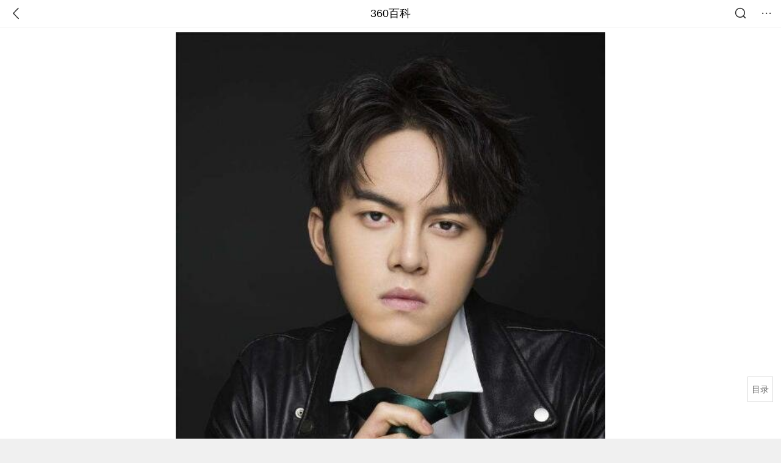

--- FILE ---
content_type: text/html; charset=utf-8
request_url: https://m.baike.so.com/doc/6751195-6965758.html
body_size: 14760
content:
<!doctype html>
<html data-n-head-ssr>
  <head >
    <meta data-n-head="ssr" charset="utf-8"><meta data-n-head="ssr" name="viewport" content="width=device-width,minimum-scale=1.0,maximum-scale=1.0,initial-scale=1.0,user-scalable=no"><meta data-n-head="ssr" data-hid="description" name="description" content="360百科提供百科知识的搜索、分享服务，在这里你可以搜索、查阅百科知识，并参与百科词条的编辑，分享贡献你的知识。"><meta data-n-head="ssr" name="format-detection" content="telephone=no"><title>谢彬彬_360百科</title><link data-n-head="ssr" rel="stylesheet" type="text/css" href="https://ss2.360tres.com/static/697290864fe6fc77.css"><link data-n-head="ssr" rel="shortcut icon" type="image/ico" href="https://ss2.360tres.com/static/121a1737750aa53d.ico"><script data-n-head="ssr" src="https://ss2.360tres.com/static/d7fde29189fcd950.js"></script><script data-n-head="ssr" src="https://ss2.360tres.com/static/eebeb56aef340a86.js"></script><script data-n-head="ssr" src="https://ss2.360tres.com/monitor/;monitor/2edd36ee.js"></script><script data-n-head="ssr" src="https://ss2.360tres.com/static/598e8879d76a79ff.js"></script><script data-n-head="ssr" src="https://ss2.360tres.com/static/c9fc312d1f717ba3.js"></script><script data-n-head="ssr" src="https://ss2.360tres.com/static/49955a7b55d1606b.js"></script><script data-n-head="ssr" src="https://p.sug.so.com/index.min.js"></script><script data-n-head="ssr" src="https://ss2.360tres.com/!79eb4e49/coolmidpanel-forOther.js"></script><script data-n-head="ssr" src="https://ss2.360tres.com/!695edb76/pullload.js"></script><link rel="preload" href="https://ss2.360tres.com/static/52adbc12d6f936af.js" as="script"><link rel="preload" href="https://ss2.360tres.com/static/df84f81e71158597.js" as="script"><link rel="preload" href="https://ss2.360tres.com/static/2a9542e3d9cb0fc4.css" as="style"><link rel="preload" href="https://ss2.360tres.com/static/df1c86d52adf7235.js" as="script"><link rel="preload" href="https://ss2.360tres.com/static/44feb40c61b13722.js" as="script"><link rel="stylesheet" href="https://ss2.360tres.com/static/2a9542e3d9cb0fc4.css">
    <meta name="referrer" content="always">
    <meta name="viewport" content="width=device-width,minimum-scale=1,maximum-scale=1,initial-scale=1,user-scalable=no">
    <meta name="apple-mobile-web-app-capable" content="yes">
    <meta name="apple-mobile-web-app-status-bar-style" content="black">
    <meta content="telephone=no" name="format-detection">
    <!-- 错误监控代码 -->
    <script>var ErrorReport={SIGN:"",v:"1.2"};!function(r){var n={},e=function(r){var n=new Image,e=[];for(i in r)e.push(i+"="+encodeURIComponent(r[i]));e=e.join("&"),n.onload=n.onerror=function(){n=null},n.src="//s.qhupdate.com/sou/visit_duration.gif?"+e},o={WHITELIST:["getWinHandler","window.bannerNight","global code"],SILENCE:!1,SIGN:ErrorReport.SIGN||""};window.onerror=function(r,i,t,a,c){for(var l=0;l<o.WHITELIST.length;l++)if(r.indexOf(o.WHITELIST[l])>=0)return o.SILENCE;return Math.random()>.3||setTimeout((function(){a=a||window.event&&window.event.errorCharacter||0;var i={mod:"error",url:location.href,msg:r,ua:navigator.userAgent,sign:o.SIGN,sid:"c4e22300-929c-11eb-96d3-3175502a0f56",_:"_8_yKc"};if(c&&c.stack)i.msg=c.stack.toString();else if(arguments.callee){for(var t=[],l=arguments.callee.caller,u=3;l&&--u>0&&(t.push(l.toString()),l!==l.caller);)l=l.caller;t=t.join(","),i.msg=t}if(i.msg){if(n[r])return o.SILENCE;e(i),n[r]=!0}}),0),o.SILENCE}}()</script>
  </head>

  <body >
    <div data-server-rendered="true" id="__nuxt"><div id="__layout"><div class="page" data-v-9207368a><div style="display:;" data-v-9207368a><div class="so-header so-header__fix-top" data-v-9207368a><div class="so-header__left"><i data-logid="entry-nav-back" class="so-icon--svg" style="width:22px;height:22px;font-size:22px;">
<svg width="42" height="42" viewBox="0,0,42,42" xmlns="http://www.w3.org/2000/svg"><g transform="rotate(180,21,21)" fill="none" fill-rule="evenodd"><path d="m0,0h42v42H0z"/><path d="m11.95,3.93c.55-.54,1.42-.57,2.01-.09l.11.1,16,16.27c.54.55.57,1.4.1,1.99l-.1.11L14.59,38.05c-.58.59-1.53.6-2.12.02-.55-.54-.6-1.41-.12-2.01l.1-.11L26.9,21.27,11.93,6.05c-.54-.55-.57-1.42-.09-2.01l.1-.11z" fill="currentColor" fill-rule="nonzero"/></g></svg>
</i></div> <div class="so-header__center"><a href="https://m.baike.so.com" data-logid="entry-nav-home">360百科</a></div> <div class="so-header__right"><div class="so-header__right-item"><i data-logid="entry-nav-searchicon" class="so-icon--svg" style="width:22px;height:22px;font-size:22px;">
<svg width="42" height="42" viewBox="0 0 42 42" xmlns="http://www.w3.org/2000/svg"><g fill="none" fill-rule="evenodd"><path d="m0,0h42v42H0z"/><g transform="translate(5,5)" fill="currentColor"><path d="m14-1.5C5.44-1.5-1.5,5.44-1.5,14c0,8.56,6.94,15.5,15.5,15.5,8.56,0,15.5-6.94,15.5-15.5,0-8.56-6.94-15.5-15.5-15.5zm0,3c6.9,0,12.5,5.6,12.5,12.5,0,6.9-5.6,12.5-12.5,12.5C7.1,26.5,1.5,20.9,1.5,14,1.5,7.1,7.1,1.5,14,1.5z" fill-rule="nonzero"/><rect transform="rotate(315,27,27)" x="25" y="21" width="4" height="12" rx="2"/></g></g></svg>
</i></div> <div class="so-header__right-item so-header__more-icon"><i data-logid="entry-set-set" class="so-icon--svg" style="width:22px;height:22px;font-size:22px;">
<svg width="66" height="66" viewBox="0 0 66 66" xmlns="http://www.w3.org/2000/svg"><g fill-rule="evenodd"><path fill="#fff" opacity="0" d="m0,0h66v66H0z"/><circle fill="#333" cx="21.5" cy="32.5" r="3.5"/><circle fill="#333" cx="39.5" cy="32.5" r="3.5"/><circle fill="#333" cx="57.5" cy="32.5" r="3.5"/></g></svg>
</i></div></div></div> <!----><!----><!----><!----><!----></div> <!----> <div style="display:;" data-v-9207368a><div id="card-picture" class="entry-picture" style="margin-top:0px;min-height:270px;" data-v-9207368a><!----> <div alt="谢彬彬" class="picture-wrap"><a href="/gallery/list?eid=6751195&amp;sid=6965758&amp;ghid=first&amp;pic_idx=1"><img src="" style="display:none;"></a></div> <!----> <!----></div> <div class="doc-title" data-v-58272c82 data-v-9207368a><div class="card-title" data-v-58272c82><div class="title" data-v-58272c82><h1 class="main-title" data-v-58272c82>谢彬彬</h1> </div> <div data-v-ce95ed66 data-v-58272c82><!----> <!----></div></div></div> <!----> <div id="g-anchor" class="g-anchor" data-v-9207368a><div class="g-anchor-hd"><div data-anchor="#gallery" data-showlogid="star-gallery-anchor-show" data-logid="star-gallery-anchor-click" class="g-anchor-item"><span>热门图片</span></div></div></div> <div class="inner-link-middle-page" data-v-9207368a><div class="summary"><p>谢彬彬，1995年12月20日出生于浙江省温州市，中国内地影视男演员、流行乐歌手、主持人，就读于<a target="_blank" href="/doc/3769372-3959599.html">北京电影学院</a>。 </p><p>2012年，出演个人首部电视剧《<a target="_blank" href="/doc/7323252-7552890.html">青春烈火</a>》。2013年，参加湖南卫视选秀娱乐节目《<a target="_blank" href="/doc/5388419-5624994.html">快乐男声</a>》的比赛，获得杭州唱区14强、全国66强，从而正式进入演艺圈。2014年，在都市励志偶像剧《唱·战记》中饰演男主角吴缺；同年，主演青春校园魔幻剧《<a target="_blank" href="/doc/7477517-7746553.html">洛克王国魔法学院</a>》 。2015年，主演都市奇幻网络剧《<a target="_blank" href="/doc/1993096-24840984.html">动漫英雄</a>》。2016年，在情感励志剧《<a target="_blank" href="/doc/9434706-9775418.html">不一样的美男子Ⅱ</a>》中饰演安逸飞。2017年3月，主演青春校园科幻网络剧《木木川》；4月，作为鉴客团成员参加湖南卫视音乐互动类节目《我想和你唱第二季》的录制；随后，主演悬疑侦探喜剧《暹罗密码》 ；7月，参加江苏卫视《来吧，兄弟》的录制；同年，主演都市情感剧《彼岸花》。</p></div></div> <div class="inner-link-middle-page info-wrap" data-v-9207368a><ul class="info"><li><div class="info-title title">中文名</div> <div class="info-content">谢彬彬</div></li><li><div class="info-title title">外文名</div> <div class="info-content">Since</div></li><li><div class="info-title title">国籍</div> <div class="info-content">中国</div></li><li><div class="info-title title">民族</div> <div class="info-content">汉族</div></li><li><div class="info-title title">出生地</div> <div class="info-content">浙江省温州市</div></li></ul> <div id="info-more" class="mod-info-more"><a href="javascript:;" class="arrow"></a></div></div> <!----> <!----> <div data-type="top" data-showlogid="entry-related-show-top" class="doc-con-relate-search js-relate-search" style="display:none;" data-v-9207368a><article class="r-bg"><!----> <div class="so-link-list" style="max-height:92px;overflow:hidden;"></div></article></div> <!----> <!----> <div class="en-mod mod-music" data-v-9207368a><div class="en-mod-hd"><h2>在线试听</h2></div> <div class="en-mod-bd"><a href="http://m.kuwo.cn/?mid=MUSIC_4116682&amp;from=dq360" data-log="onlinemusic" target="_blank"><div class="detail-wrap g-flex"><div class="album-wrap"><img src="https://so1.360tres.com/t01d4cdd53442a4e4ff.jpg"></div> <div class="g-flex-item"><p class="name">勇敢一点</p> <p class="singer">谢彬彬</p></div> <div class="play"></div></div></a></div></div> <!----> <!----> <!----> <div class="details-part" data-v-9207368a><div id="main-box" style="max-height:440px;overflow:hidden;position:relative;"><div id="bk-content" class="bk-content"></div> <div id="loading" class="loading"><em class="icon"></em> <span>正在加载，请耐心等待</span></div></div> <!----></div> <!----><!----><!----><!----><!----><!----><!----><!----><!----><!----><!----><!----><!----><!----><!----></div> <!----></div></div></div><script>window.__NUXT__=(function(a,b,c,d,e,f,g,h,i,j,k,l,m,n,o,p,q,r,s,t,u,v,w,x,y,z,A,B,C,D,E,F,G,H,I,J,K,L,M,N,O,P,Q,R,S,T,U,V,W,X,Y,Z,_,$,aa,ab,ac,ad,ae,af,ag,ah,ai,aj,ak,al,am,an,ao,ap,aq){I.h3_name=J;I.h3_ref=K;I.p=g;I.label=J;I.key=K;I.log=e;L.h3_name=M;L.h3_ref=N;L.p=g;L.label=M;L.key=N;L.log=e;O.h3_name=P;O.h3_ref=Q;O.p=g;O.label=P;O.key=Q;O.log=e;return {layout:"default",data:[{showHeader:D,data:{entry_type:f,death_data:[],eid:6751195,sid:6965758,ename_title:c,ename:c,directory:{"1":{h2_name:E,refer:F,p:a,label:E,key:F,log:e},"2":{h2_name:G,refer:H,p:g,h3:[I,L,O],label:G,key:H,log:e,children:[I,L,O]},"3":{h2_name:R,refer:S,p:3,label:R,key:S,log:e},"4":{h2_name:T,refer:U,p:y,label:T,key:U,log:e}},mul_sense_list:[{sid:V,sname:b,"pos-eid":"6751195","pos-sid":V,entry_type:h}],mul_name:b,intro_content:"\u003Cp\u003E谢彬彬，1995年12月20日出生于浙江省温州市，中国内地影视男演员、流行乐歌手、主持人，就读于\u003Ca target=\"_blank\" href=\"\u002Fdoc\u002F3769372-3959599.html\"\u003E北京电影学院\u003C\u002Fa\u003E。 \u003C\u002Fp\u003E\u003Cp\u003E2012年，出演个人首部电视剧《\u003Ca target=\"_blank\" href=\"\u002Fdoc\u002F7323252-7552890.html\"\u003E青春烈火\u003C\u002Fa\u003E》。2013年，参加湖南卫视选秀娱乐节目《\u003Ca target=\"_blank\" href=\"\u002Fdoc\u002F5388419-5624994.html\"\u003E快乐男声\u003C\u002Fa\u003E》的比赛，获得杭州唱区14强、全国66强，从而正式进入演艺圈。2014年，在都市励志偶像剧《唱·战记》中饰演男主角吴缺；同年，主演青春校园魔幻剧《\u003Ca target=\"_blank\" href=\"\u002Fdoc\u002F7477517-7746553.html\"\u003E洛克王国魔法学院\u003C\u002Fa\u003E》 。2015年，主演都市奇幻网络剧《\u003Ca target=\"_blank\" href=\"\u002Fdoc\u002F1993096-24840984.html\"\u003E动漫英雄\u003C\u002Fa\u003E》。2016年，在情感励志剧《\u003Ca target=\"_blank\" href=\"\u002Fdoc\u002F9434706-9775418.html\"\u003E不一样的美男子Ⅱ\u003C\u002Fa\u003E》中饰演安逸飞。2017年3月，主演青春校园科幻网络剧《木木川》；4月，作为鉴客团成员参加湖南卫视音乐互动类节目《我想和你唱第二季》的录制；随后，主演悬疑侦探喜剧《暹罗密码》 ；7月，参加江苏卫视《来吧，兄弟》的录制；同年，主演都市情感剧《彼岸花》。\u003C\u002Fp\u003E",intro_first_img:"https:\u002F\u002Fso1.360tres.com\u002Ft019f657323f43e6173.jpg",intro_first_img_name:c,intro_first_img_size:{width:"513",height:"739"},info_content:[{name:"中文名",value:c},{name:"外文名",value:"Since"},{name:"国籍",value:i},{name:"民族",value:"汉族"},{name:"出生地",value:"浙江省温州市"},{name:"出生日期",value:"1995年12月20日"},{name:"职业",value:"演员、歌手"},{name:"身高",value:"188cm"},{name:"影视作品",value:"唱·战记、不一样的美男子Ⅱ、青春烈火"}],page:d,total:y,tmpl_widgets:{key:"common",name:"通用模版",type:d,modules:[{tid:"111",data:[{song_name:W,singer:c,song_url:"http:\u002F\u002Fbd.kuwo.cn\u002Fyinyue\u002F4116682?from=dq360",singer_url:l,singer_wap_url:m,district:i,singer_gender:n,singer_name:c,birthday:b,singer_img:o,constellation:b,song_wap_url:"http:\u002F\u002Fm.kuwo.cn\u002F?mid=MUSIC_4116682&from=dq360",album_name:"唱战记 第二集",album_genre:X,album_url:"http:\u002F\u002Fbd.kuwo.cn\u002Falbum\u002F418861\u002F?from=dq360",album_wap_url:"http:\u002F\u002Fm.kuwo.cn\u002F?albumid=418861&from=dq360",album_img:b,publish_company:Y,song_id:"4116682",hot:177,is_single:"2"},{song_name:"夜空中最亮的星",singer:c,song_url:"http:\u002F\u002Fbd.kuwo.cn\u002Fyinyue\u002F4124550?from=dq360",singer_url:l,singer_wap_url:m,district:i,singer_gender:n,singer_name:c,birthday:b,singer_img:o,constellation:b,song_wap_url:"http:\u002F\u002Fm.kuwo.cn\u002F?mid=MUSIC_4124550&from=dq360",album_name:"唱战记 第三集",album_genre:X,album_url:"http:\u002F\u002Fbd.kuwo.cn\u002Falbum\u002F419273\u002F?from=dq360",album_wap_url:"http:\u002F\u002Fm.kuwo.cn\u002F?albumid=419273&from=dq360",album_img:b,publish_company:Y,song_id:"4124550",hot:115,is_single:z},{song_name:W,singer:c,song_url:"http:\u002F\u002Fbd.kuwo.cn\u002Fyinyue\u002F22862456?from=dq360",singer_url:l,singer_wap_url:m,district:i,singer_gender:n,singer_name:c,birthday:b,singer_img:o,constellation:b,song_wap_url:"http:\u002F\u002Fm.kuwo.cn\u002F?mid=MUSIC_22862456&from=dq360",album_name:"唱战记 第2集",album_genre:b,album_url:"http:\u002F\u002Fbd.kuwo.cn\u002Falbum\u002F2155379\u002F?from=dq360",album_wap_url:"http:\u002F\u002Fm.kuwo.cn\u002F?albumid=2155379&from=dq360",album_img:b,publish_company:b,song_id:"22862456",hot:g,is_single:z},{song_name:"大舌头",singer:c,song_url:"http:\u002F\u002Fbd.kuwo.cn\u002Fyinyue\u002F5112401?from=dq360",singer_url:l,singer_wap_url:m,district:i,singer_gender:n,singer_name:c,birthday:b,singer_img:o,constellation:b,song_wap_url:"http:\u002F\u002Fm.kuwo.cn\u002F?mid=MUSIC_5112401&from=dq360",album_name:b,album_genre:b,album_url:b,album_wap_url:b,album_img:b,publish_company:b,song_id:"5112401",hot:d,is_single:z}],key:"music_kuwo",name:"酷我",website:"https:\u002F\u002Fm.kuwo.cn\u002F",rank:a,location:h,is_anchor:h,independent:a},{tid:Z,data:[{title:"\"长腿暖少年\"谢彬彬曝光写真,曾由于身高被网友...",path:"t01171c0fdf0c3faee6.jpg",url:"https:\u002F\u002Fp1.ssl.qhimgs1.com\u002Ft01171c0fdf0c3faee6.jpg",width:p,height:"960",sort:50,show:a,href:"https:\u002F\u002Fimage.so.com\u002Fi?q=%E8%B0%A2%E5%BD%AC%E5%BD%AC%20%E5%86%99%E7%9C%9F&listsrc=sobox&listsign=74ca407a9569380828bd8c3690392d16&src=baike"},{title:"男子2安逸飞是谁演的?安逸飞扮演者谢彬彬个...",path:"t0194bb789e80943626.png",url:"https:\u002F\u002Fp1.ssl.qhimgs1.com\u002Ft0194bb789e80943626.png",width:"541",height:"733",sort:49,show:a,href:"https:\u002F\u002Fimage.so.com\u002Fi?q=%E8%B0%A2%E5%BD%AC%E5%BD%AC%20%E5%86%99%E7%9C%9F&listsrc=sobox&listsign=7f759f3d4143e21dbf98f9abe6a90591&src=baike"},{title:"95后\"长腿暖少年\"谢彬彬最新运动风写真,阳光...",path:"t016289e2b44ff122cf.jpg",url:"https:\u002F\u002Fp1.ssl.qhimgs1.com\u002Ft016289e2b44ff122cf.jpg",width:p,height:"627",sort:48,show:a,href:"https:\u002F\u002Fimage.so.com\u002Fi?q=%E8%B0%A2%E5%BD%AC%E5%BD%AC%20%E5%86%99%E7%9C%9F&listsrc=sobox&listsign=8ce99ae226d5ca8d5520299b47d0fd5c&src=baike"},{title:"谢彬彬写真曝光如梦似幻显现忧郁气质",path:"t017c0a400b73b8a1e0.jpg",url:"https:\u002F\u002Fp1.ssl.qhimgs1.com\u002Ft017c0a400b73b8a1e0.jpg",width:"800",height:A,sort:47,show:a,href:"https:\u002F\u002Fimage.so.com\u002Fi?q=%E8%B0%A2%E5%BD%AC%E5%BD%AC%20%E5%86%99%E7%9C%9F&listsrc=sobox&listsign=f25752ba08263eab1638380354f0f08a&src=baike"},{title:"不一样的美男子谢彬彬写真眼神邪魅霸气撩人",path:"t01a7aba16f4b152109.jpg",url:"https:\u002F\u002Fp1.ssl.qhimgs1.com\u002Ft01a7aba16f4b152109.jpg",width:p,height:"912",sort:46,show:a,href:"https:\u002F\u002Fimage.so.com\u002Fi?q=%E8%B0%A2%E5%BD%AC%E5%BD%AC%20%E5%86%99%E7%9C%9F&listsrc=sobox&listsign=9af2cc9235caa831784c0c5e5bcf81cb&src=baike"},{title:"《一生有你》曝特辑 徐娇和谢彬彬演绎甜虐爱...",path:"t01e7f47a176b35e18d.jpg",url:"https:\u002F\u002Fp1.ssl.qhimgs1.com\u002Ft01e7f47a176b35e18d.jpg",width:_,height:"308",sort:44,show:a,href:"https:\u002F\u002Fimage.so.com\u002Fi?q=%E8%B0%A2%E5%BD%AC%E5%BD%AC%20%E5%B0%81%E9%9D%A2&listsrc=sobox&listsign=c0e60f2dfba5df60bf0bfef08358745f&src=baike"},{title:"谢彬彬图片大全",path:"t01ec2d7c70111114fb.jpg",url:"https:\u002F\u002Fp1.ssl.qhimgs1.com\u002Ft01ec2d7c70111114fb.jpg",width:"250",height:"380",sort:43,show:a,href:"https:\u002F\u002Fimage.so.com\u002Fi?q=%E8%B0%A2%E5%BD%AC%E5%BD%AC%20%E5%B0%81%E9%9D%A2&listsrc=sobox&listsign=9dd48341ee8a4b86cecd1440222e3f37&src=baike"},{title:"谢彬彬201502的微博_微博",path:"t01b0cc66dc29d2a0a3.jpg",url:"https:\u002F\u002Fp1.ssl.qhimgs1.com\u002Ft01b0cc66dc29d2a0a3.jpg",width:$,height:$,sort:42,show:a,href:"https:\u002F\u002Fimage.so.com\u002Fi?q=%E8%B0%A2%E5%BD%AC%E5%BD%AC%20%E5%B0%81%E9%9D%A2&listsrc=sobox&listsign=86147467926b4c86d7abb420ead02e4e&src=baike"},{title:"《唱战记》芒果TV热播 谢彬彬:等你来看_视频...",path:"t015e2e5dbed523510c.jpg",url:"https:\u002F\u002Fp1.ssl.qhimgs1.com\u002Ft015e2e5dbed523510c.jpg",width:"220",height:"123",sort:41,show:a,href:"https:\u002F\u002Fimage.so.com\u002Fi?q=%E8%B0%A2%E5%BD%AC%E5%BD%AC%20%E5%B0%81%E9%9D%A2&listsrc=sobox&listsign=58daeb44121026f4a24d7734574e4dab&src=baike"},{title:aa,path:ab,url:ac,width:A,height:ad,sort:40,show:a,href:"https:\u002F\u002Fimage.so.com\u002Fi?q=%E8%B0%A2%E5%BD%AC%E5%BD%AC%20%E5%B0%81%E9%9D%A2&listsrc=sobox&listsign=32d84de510163b4435544c8d908170c0&src=baike"},{title:"帅气小鲜肉谢彬彬写真平板壁纸大图",path:"t01ba5ac87cdb2e6f4f.jpg",url:"https:\u002F\u002Fp1.ssl.qhimgs1.com\u002Ft01ba5ac87cdb2e6f4f.jpg",width:q,height:"532",sort:38,show:a,href:"https:\u002F\u002Fimage.so.com\u002Fi?q=%E8%B0%A2%E5%BD%AC%E5%BD%AC%20%E5%A3%81%E7%BA%B8&listsrc=sobox&listsign=5f6c838c5f6c61aeb5e8615eb5e35524&src=baike"},{title:"谢彬彬蓝色诱惑来袭 笑容迷人青春有活力",path:"t017d8af33bc0662494.jpg",url:"https:\u002F\u002Fp1.ssl.qhimgs1.com\u002Ft017d8af33bc0662494.jpg",width:"2000",height:"1334",sort:37,show:a,href:"https:\u002F\u002Fimage.so.com\u002Fi?q=%E8%B0%A2%E5%BD%AC%E5%BD%AC%20%E5%A3%81%E7%BA%B8&listsrc=sobox&listsign=6ddf5c855b19dcebfa1ab64aa2166691&src=baike"},{title:B,path:"t0148bb1d2ecaf1aa75.jpg",url:"https:\u002F\u002Fp1.ssl.qhimgs1.com\u002Ft0148bb1d2ecaf1aa75.jpg",width:q,height:C,sort:36,show:a,href:"https:\u002F\u002Fimage.so.com\u002Fi?q=%E8%B0%A2%E5%BD%AC%E5%BD%AC%20%E5%A3%81%E7%BA%B8&listsrc=sobox&listsign=71eb763e4ac4d97c12136a0780d2ee3a&src=baike"},{title:B,path:"t01bdb9c11067ff10e0.jpg",url:"https:\u002F\u002Fp1.ssl.qhimgs1.com\u002Ft01bdb9c11067ff10e0.jpg",width:q,height:C,sort:35,show:a,href:"https:\u002F\u002Fimage.so.com\u002Fi?q=%E8%B0%A2%E5%BD%AC%E5%BD%AC%20%E5%A3%81%E7%BA%B8&listsrc=sobox&listsign=ff281e90078177a828aa66d99679737d&src=baike"},{title:B,path:"t01e74156d2d809ac33.jpg",url:"https:\u002F\u002Fp1.ssl.qhimgs1.com\u002Ft01e74156d2d809ac33.jpg",width:q,height:C,sort:34,show:a,href:"https:\u002F\u002Fimage.so.com\u002Fi?q=%E8%B0%A2%E5%BD%AC%E5%BD%AC%20%E5%A3%81%E7%BA%B8&listsrc=sobox&listsign=6140c80d5ca4f3f048658270d635171a&src=baike"},{title:r,path:"t0121b3f1556179c6c4.png",url:"https:\u002F\u002Fp1.ssl.qhimgs1.com\u002Ft0121b3f1556179c6c4.png",width:s,height:t,sort:32,show:a,href:"https:\u002F\u002Fimage.so.com\u002Fi?q=%E8%B0%A2%E5%BD%AC%E5%BD%AC%20%E5%89%A7%E7%85%A7&listsrc=sobox&listsign=04f23550b9a5bf02115efb686120f5ff&src=baike"},{title:r,path:"t01e6401244da80951b.jpg",url:"https:\u002F\u002Fp1.ssl.qhimgs1.com\u002Ft01e6401244da80951b.jpg",width:s,height:t,sort:31,show:a,href:"https:\u002F\u002Fimage.so.com\u002Fi?q=%E8%B0%A2%E5%BD%AC%E5%BD%AC%20%E5%89%A7%E7%85%A7&listsrc=sobox&listsign=d7338ab992776b7e75508b6e2e735d4e&src=baike"},{title:r,path:"t01dce99026c06b683a.png",url:"https:\u002F\u002Fp1.ssl.qhimgs1.com\u002Ft01dce99026c06b683a.png",width:s,height:t,sort:30,show:a,href:"https:\u002F\u002Fimage.so.com\u002Fi?q=%E8%B0%A2%E5%BD%AC%E5%BD%AC%20%E5%89%A7%E7%85%A7&listsrc=sobox&listsign=085315816da3334e83495be68c0291fa&src=baike"},{title:r,path:"t016477fc8b6830a356.png",url:"https:\u002F\u002Fp1.ssl.qhimgs1.com\u002Ft016477fc8b6830a356.png",width:s,height:t,sort:29,show:a,href:"https:\u002F\u002Fimage.so.com\u002Fi?q=%E8%B0%A2%E5%BD%AC%E5%BD%AC%20%E5%89%A7%E7%85%A7&listsrc=sobox&listsign=5d4e7cf44a95d0f49921032d3d53f63e&src=baike"},{title:aa,path:ab,url:ac,width:A,height:ad,sort:28,show:a,href:"https:\u002F\u002Fimage.so.com\u002Fi?q=%E8%B0%A2%E5%BD%AC%E5%BD%AC%20%E5%89%A7%E7%85%A7&listsrc=sobox&listsign=32d84de510163b4435544c8d908170c0&src=baike"},{title:"新恋情疑坐实?阚清子出席活动避谈恋情匆匆离...",path:"t01e626b7fb67cbc814.jpg",url:"https:\u002F\u002Fp1.ssl.qhimgs1.com\u002Ft01e626b7fb67cbc814.jpg",width:p,height:"328",sort:26,show:a,href:"https:\u002F\u002Fimage.so.com\u002Fi?q=%E8%B0%A2%E5%BD%AC%E5%BD%AC%20%E6%B4%BB%E5%8A%A8&listsrc=sobox&listsign=1b0da5295558199ffe0df27b290ffea5&src=baike"},{title:"阚清子出席活动,获得\"爱心大使\"称号,疑似新恋...",path:"t0131b9e1fea092db93.jpg",url:"https:\u002F\u002Fp1.ssl.qhimgs1.com\u002Ft0131b9e1fea092db93.jpg",width:"576",height:"441",sort:25,show:a,href:"https:\u002F\u002Fimage.so.com\u002Fi?q=%E8%B0%A2%E5%BD%AC%E5%BD%AC%20%E6%B4%BB%E5%8A%A8&listsrc=sobox&listsign=79833ab257e690491fe851b47891e8e0&src=baike"},{title:"黄婷婷电影首秀 《一生有你》上海路演众主创...",path:"t01143a53b1d44b28a9.jpg",url:"https:\u002F\u002Fp1.ssl.qhimgs1.com\u002Ft01143a53b1d44b28a9.jpg",width:"433",height:"650",sort:24,show:a,href:"https:\u002F\u002Fimage.so.com\u002Fi?q=%E8%B0%A2%E5%BD%AC%E5%BD%AC%20%E6%B4%BB%E5%8A%A8&listsrc=sobox&listsign=3bd15595e1cf94f17db2d093265f91f8&src=baike"},{title:"阚清子穿绿皮衣出席活动,未修图状态下脸部胖...",path:"t01cf950c60ece66f12.jpg",url:"https:\u002F\u002Fp1.ssl.qhimgs1.com\u002Ft01cf950c60ece66f12.jpg",width:"769",height:"456",sort:23,show:a,href:"https:\u002F\u002Fimage.so.com\u002Fi?q=%E8%B0%A2%E5%BD%AC%E5%BD%AC%20%E6%B4%BB%E5%8A%A8&listsrc=sobox&listsign=ef5da05274afd3af773d5d6afd7c0cbe&src=baike"},{title:"彭昱畅董力张逸杰谢彬彬蓝白校服现身 阳光少...",path:"t01c0ab1258da18f5db.jpg",url:"https:\u002F\u002Fp1.ssl.qhimgs1.com\u002Ft01c0ab1258da18f5db.jpg",width:_,height:"825",sort:22,show:a,href:"https:\u002F\u002Fimage.so.com\u002Fi?q=%E8%B0%A2%E5%BD%AC%E5%BD%AC%20%E6%B4%BB%E5%8A%A8&listsrc=sobox&listsign=1e3ce07ed11b8284e447dfea0bb7136c&src=baike"}],key:ae,name:af,website:b,rank:ag,location:"bottom",is_anchor:a,independent:h}],async_modules:[],ext_configs:[],anchors:[{tid:Z,key:ae,name:af,rank:ag}]},top_concerns:[],all_top_concerns:[{eid:"1344230",sid:"1421032",ename:"中国国家男子足球队",intro_path:"https:\u002F\u002Fso1.360tres.com\u002Fdmsmty\u002F65_60_\u002Ft11de92177b2b4af21c69255576.jpg",intro_width:j,intro_height:k,data:{title:"国足将胜利进行到底",content:"“计划有变！准备夺冠！”U23国足闯入亚洲杯决赛后，这个刷屏的口号，让中国球迷多年来憋着的一口气，找到了爆点。小组出线、闯入四强、冲进决赛……这支青春之师不断创造历史的背后，让亿万球迷热泪盈眶的，是漫长低谷后的高光，是信心透支后的惊喜，更是历经无数次失望后难能可贵的希望。",doc_url:ah,url:ah,sort:d,date:u}},{eid:"6066565",sid:"6279629",ename:"李步云",intro_path:"https:\u002F\u002Fso1.360tres.com\u002Fdmsmty\u002F65_60_\u002Ft11de92177baea1d429232203d4.jpg",intro_width:j,intro_height:k,data:{title:"法学家李步云逝世",content:"著名法学家李步云先生于2026年1月21日逝世。澎湃新闻从李步云家属处确认了这一消息。李步云，1933年生于湖南娄底，1965年毕业于北京大学法律系，师从法学泰斗张友渔。曾提出公民在法律面前一律平等，被称为“敢开第一腔的法学家”。",doc_url:ai,url:ai,sort:d,date:u}},{eid:"2689241",sid:"32333335",ename:"中国铁路",intro_path:"https:\u002F\u002Fso1.360tres.com\u002Fdmsmty\u002F65_60_\u002Ft11de92177be1365227ccd1fa73.png",intro_width:j,intro_height:k,data:{title:"中国铁路再创纪录",content:"今天（21日）上午，我国自主研发的3.5万吨重载列车刚刚完成世界首次自动编队驾驶试验。它打破了百年铁路货运的控制模式，未来将对我国铁路货运带来根本性的变革。3.5万吨重载列车什么样？列车是如何运行的？我国重载群组列车首次实现自动驾驶 3.5万吨重载列车绵延约6公里。",doc_url:aj,url:aj,sort:d,date:u}},{eid:"24056827",sid:"24639969",ename:"内蒙古自治区",intro_path:"https:\u002F\u002Fso1.360tres.com\u002Fdmsmty\u002F65_60_\u002Ft11de92177b316a1c3d091988f7.png",intro_width:j,intro_height:k,data:{title:"内蒙古现-44.6℃天气",content:"受强冷空气影响，18日起，内蒙古迎来大范围降温、降雪和大风天气，多地气温断崖式下跌，最低气温达零下44.5摄氏度。内蒙古各地各部门迅速行动，聚焦防寒保暖、安全出行、农牧业生产等方面，全力保障群众生产生活平稳有序。",doc_url:ak,url:ak,sort:d,date:u}},{eid:"799929",sid:"846238",ename:"古巴",intro_path:"https:\u002F\u002Fso1.360tres.com\u002Fdmsmty\u002F65_60_\u002Ft11de92177b831468b3bd7e6691.png",intro_width:j,intro_height:k,data:{title:"古巴感谢中国",content:"中国援古巴紧急粮食援助项目首批大米交付仪式当地时间1月19日在古巴内贸部粮食转运仓库举行。古巴副总理兼外贸外资部长佩雷斯-奥利瓦、内贸部长迪亚斯和中国驻古巴大使华昕等出席活动。佩雷斯-奥利瓦在仪式上表示，这批援助物资充分体现了中国对古巴的宝贵帮助与深厚情谊。",doc_url:al,url:al,sort:d,date:"1768838400"}}],white_hospital_tag:f,tags_commercial_words:{"人物":{list:["淘宝网","1688阿里巴巴","京东网官网","拼多多","天猫官网"]},"快乐男声":[],"歌手":{list:[am,v,an,w,x]},"艺人":{list:[v,ao,ap,w,x]},"演员":{list:[v,ao,ap,w,x]},"娱乐明星":{list:[am,v,an,w,x]}},entry_sense_tags:["人物","快乐男声","歌手","艺人","演员","娱乐明星"],jump_tag:f,jump_url:b,HTTP_QIHOO_ABTEST_NEW:[],content_new:{content:"\u003Ch2 class=\"headline1\"\u003E\u003Ca name=\"6751195-6965758-1\"\u003E\u003C\u002Fa\u003E\u003Cspan class=\"headline-content\"\u003E演艺经历\u003C\u002Fspan\u003E\u003C\u002Fh2\u003E\u003Cp\u003E　　2012年，韩国JYP到中国选择男团队员时相中了谢彬彬，但由于家人不让其出国而最终放弃此次机会、并留在国内继续读书；同年，出演\u003Ca target=\"_blank\" href=\"\u002Fdoc\u002F1487339-1572770.html\"\u003E叶璇\u003C\u002Fa\u003E、\u003Ca target=\"_blank\" href=\"\u002Fdoc\u002F595481-630406.html\"\u003E刘恩佑\u003C\u002Fa\u003E、\u003Ca target=\"_blank\" href=\"\u002Fdoc\u002F2014061-2131342.html\"\u003E巫迪文\u003C\u002Fa\u003E主演的年代情感剧《\u003Ca target=\"_blank\" href=\"\u002Fdoc\u002F7323252-7552890.html\"\u003E青春烈火\u003C\u002Fa\u003E》，在剧中饰演参加酒会的绅士，这是他的首部电视剧作品。\u003C\u002Fp\u003E\u003Cspan class=\"para-img\" style=\"width: 123px;\"\u003E \u003Ca class=\"para-img-hd\" href=\"javascript:;\" style=\"height: 185px;\"\u003E \u003Cimg src=\"https:\u002F\u002Fso1.360tres.com\u002Fdmtfd\u002F247_371_\u002Ft013429f3004007ef8d.jpg\" alt=\"\" \u002F\u003E \u003C\u002Fa\u003E\u003Cspan class=\"para-img-bd\"\u003E谢彬彬\u003C\u002Fspan\u003E \u003C\u002Fspan\u003E\u003Cp\u003E　　2013年，参加湖南卫视选秀娱乐节目《\u003Ca target=\"_blank\" href=\"\u002Fdoc\u002F5388419-5624994.html\"\u003E快乐男声\u003C\u002Fa\u003E》的比赛，获得杭州唱区14强、全国66强，从而正式进入演艺圈；同年10月，主持青海卫视户外旅行竞技真人秀节目《\u003Ca target=\"_blank\" href=\"\u002Fdoc\u002F6323842-6537449.html\"\u003E我是冒险王\u003C\u002Fa\u003E》；同年12月，出演陈恒执导的青春爱情微电影《梦的立方》，在片中饰演自做麻糕、通过努力最终拥有自己的事业并抱得美人归的男主角小常。\u003C\u002Fp\u003E\u003Cp\u003E　　2014年，与\u003Ca target=\"_blank\" href=\"\u002Fdoc\u002F5098037-5326392.html\"\u003E秦岚\u003C\u002Fa\u003E、\u003Ca target=\"_blank\" href=\"\u002Fdoc\u002F6764277-6979152.html\"\u003E欧豪\u003C\u002Fa\u003E合作主演都市励志偶像剧《\u003Ca target=\"_blank\" href=\"\u002Fdoc\u002F4700540-4914746.html\"\u003E唱·战记\u003C\u002Fa\u003E》，在剧中饰演热血单纯且喜欢摇滚的男主角吴缺；之后，推出了《\u003Ca target=\"_blank\" href=\"\u002Fdoc\u002F5396101-5633261.html\"\u003E夜空中最亮的星\u003C\u002Fa\u003E》、《勇敢一点》等5首单曲，收录于《唱战记电视原声带》中；同年，出演黄伟健执导的青春校园魔幻剧《\u003Ca target=\"_blank\" href=\"\u002Fdoc\u002F7477517-7746553.html\"\u003E洛克王国魔法学院\u003C\u002Fa\u003E》，在剧中饰演有责任心、坚持不懈的男主角洛克；同年9月，与\u003Ca target=\"_blank\" href=\"\u002Fdoc\u002F10348292-10873637.html\"\u003E谢依霖\u003C\u002Fa\u003E、\u003Ca target=\"_blank\" href=\"\u002Fdoc\u002F5349771-5585227.html\"\u003E李学庆\u003C\u002Fa\u003E参加青海卫视明星户外挑战真人秀节目《\u003Ca target=\"_blank\" href=\"\u002Fdoc\u002F3509267-3691476.html\"\u003E我是传奇\u003C\u002Fa\u003E》。\u003C\u002Fp\u003E\u003Cp\u003E　　2015年1月，推出与\u003Ca target=\"_blank\" href=\"\u002Fdoc\u002F5344632-5580077.html\"\u003E姜潮\u003C\u002Fa\u003E、\u003Ca target=\"_blank\" href=\"\u002Fdoc\u002F6751895-6966460.html\"\u003E于朦胧\u003C\u002Fa\u003E、\u003Ca target=\"_blank\" href=\"\u002Fdoc\u002F8384137-8701743.html\"\u003E高泰宇\u003C\u002Fa\u003E等人合唱的贺岁单曲《\u003Ca target=\"_blank\" href=\"\u002Fdoc\u002F24609547-25489462.html\"\u003E回家过年吧\u003C\u002Fa\u003E》；同年，与\u003Ca target=\"_blank\" href=\"\u002Fdoc\u002F8384137-8701743.html\"\u003E高泰宇\u003C\u002Fa\u003E、\u003Ca target=\"_blank\" href=\"\u002Fdoc\u002F6751895-6966460.html\"\u003E于朦胧\u003C\u002Fa\u003E、\u003Ca target=\"_blank\" href=\"\u002Fdoc\u002F6033566-10408004.html\"\u003E王薇\u003C\u002Fa\u003E合作主演都市爱情励志电影《\u003Ca target=\"_blank\" href=\"\u002Fdoc\u002F987946-1044370.html\"\u003E为爱放手\u003C\u002Fa\u003E》，在片中饰演乐队鼓手阿King；之后，与\u003Ca target=\"_blank\" href=\"\u002Fdoc\u002F8452404-8772397.html\"\u003E王子清\u003C\u002Fa\u003E、\u003Ca target=\"_blank\" href=\"\u002Fdoc\u002F630583-10403072.html\"\u003E王东\u003C\u002Fa\u003E、\u003Ca target=\"_blank\" href=\"\u002Fdoc\u002F10629252-11154611.html\"\u003E阎汶宣\u003C\u002Fa\u003E合作主演都市奇幻网络剧《\u003Ca target=\"_blank\" href=\"\u002Fdoc\u002F1993096-2109147.html\"\u003E动漫英雄\u003C\u002Fa\u003E》，在剧中饰演拥有变身成为动漫英雄超能力的男主角张伟；此外，他还参加了湖南卫视创意实境游戏秀节目《\u003Ca target=\"_blank\" href=\"\u002Fdoc\u002F10956302-11493083.html\"\u003E全员加速中\u003C\u002Fa\u003E》的录制，并在节目中饰演了开普勒星球的白泽博士。\u003C\u002Fp\u003E\u003Cp\u003E　　2016年9月，出演青春励志院线电影《\u003Ca target=\"_blank\" href=\"\u002Fdoc\u002F3939859-4134614.html\"\u003E屋顶上的青春\u003C\u002Fa\u003E》；同年，作为固定嘉宾参加湖南卫视构造式综艺节目《\u003Ca target=\"_blank\" href=\"\u002Fdoc\u002F24211047-24839079.html\"\u003E来吧，说做就做\u003C\u002Fa\u003E》的录制；之后，与\u003Ca target=\"_blank\" href=\"\u002Fdoc\u002F5328973-7757656.html\"\u003E张云龙\u003C\u002Fa\u003E、、\u003Ca target=\"_blank\" href=\"\u002Fdoc\u002F3374914-3553085.html\"\u003E崔绍涵\u003C\u002Fa\u003E、\u003Ca target=\"_blank\" href=\"\u002Fdoc\u002F6751195-6965758.html\"\u003E谢彬彬\u003C\u002Fa\u003E合作主演情感励志剧《\u003Ca target=\"_blank\" href=\"\u002Fdoc\u002F9434706-9775418.html\"\u003E不一样的美男子Ⅱ\u003C\u002Fa\u003E》，在剧中饰演被能量石感染且拥有特殊能力的酒吧老板安逸飞。\u003C\u002Fp\u003E\u003Cp\u003E　　2017年1月，以音乐合伙人的身份参加湖南卫视原创歌手竞赛真人秀节目《\u003Ca target=\"_blank\" href=\"\u002Fdoc\u002F5384931-24868788.html\"\u003E歌手\u003C\u002Fa\u003E》第一期的录制；同年3月，与\u003Ca target=\"_blank\" href=\"\u002Fdoc\u002F24534088-25394868.html\"\u003E荣溪\u003C\u002Fa\u003E、\u003Ca target=\"_blank\" href=\"\u002Fdoc\u002F7519334-7792025.html\"\u003E黄德毅\u003C\u002Fa\u003E合作主演青春校园科幻网络剧《\u003Ca target=\"_blank\" href=\"\u002Fdoc\u002F24338413-25147083.html\"\u003E木木川\u003C\u002Fa\u003E》，在剧中饰演男主角木木川；4月，作为鉴客团成员参加湖南卫视音乐互动类节目《\u003Ca target=\"_blank\" href=\"\u002Fdoc\u002F24538689-25400664.html\"\u003E我想和你唱第二季\u003C\u002Fa\u003E》的录制；随后，主演悬疑侦探喜剧《\u003Ca target=\"_blank\" href=\"\u002Fdoc\u002F25779577-26915393.html\"\u003E暹罗密码\u003C\u002Fa\u003E》；7月，作为固定嘉宾参加江苏卫视锻造式综艺节目《\u003Ca target=\"_blank\" href=\"\u002Fdoc\u002F26015550-27186679.html\"\u003E来吧，兄弟\u003C\u002Fa\u003E》的录制；同年，与\u003Ca target=\"_blank\" href=\"\u002Fdoc\u002F7925339-8200184.html\"\u003E林允\u003C\u002Fa\u003E、\u003Ca target=\"_blank\" href=\"\u002Fdoc\u002F23709500-24265262.html\"\u003E宋威龙\u003C\u002Fa\u003E领衔主演根据安妮宝贝同名小说改编的都市情感剧《\u003Ca target=\"_blank\" href=\"\u002Fdoc\u002F1770647-1872484.html\"\u003E彼岸花\u003C\u002Fa\u003E》，在剧中饰演出生书香门第、可爱又不失儒雅的罗辰。\u003C\u002Fp\u003E\u003Cp\u003E　　2018年2月6日，推出与\u003Ca target=\"_blank\" href=\"\u002Fdoc\u002F6821097-7038180.html\"\u003E范世錡\u003C\u002Fa\u003E、\u003Ca target=\"_blank\" href=\"\u002Fdoc\u002F23855438-24412633.html\"\u003E圈9\u003C\u002Fa\u003E、\u003Ca target=\"_blank\" href=\"\u002Fdoc\u002F7084598-24833361.html\"\u003E张新成\u003C\u002Fa\u003E等共同演唱的贺岁单曲《打Call青春》。\u003C\u002Fp\u003E\u003Ch2 class=\"headline1\"\u003E\u003Ca name=\"6751195-6965758-2\"\u003E\u003C\u002Fa\u003E\u003Cspan class=\"headline-content\"\u003E主要作品\u003C\u002Fspan\u003E\u003C\u002Fh2\u003E\u003Ch3 class=\"headline_bk_h3\"\u003E\u003Ca name=\"6751195-6965758-2_1\"\u003E\u003C\u002Fa\u003E参演电视剧\u003C\u002Fh3\u003E\u003Ctable width=\"100%\"\u003E\u003Cthead\u003E\u003Ctr\u003E\u003Cth\u003E首播时间\u003C\u002Fth\u003E\u003Cth\u003E剧名\u003C\u002Fth\u003E\u003Cth\u003E扮演角色\u003C\u002Fth\u003E\u003Cth\u003E导演\u003C\u002Fth\u003E\u003Cth\u003E\u003Cp\u003E　　合作演员\u003C\u002Fp\u003E\u003C\u002Fth\u003E\u003C\u002Ftr\u003E\u003C\u002Fthead\u003E\u003Ctbody\u003E\u003Ctr\u003E\u003Ctd colspan=\"1\" rowspan=\"1\"\u003E2017-12-07\u003C\u002Ftd\u003E\u003Ctd colspan=\"1\" rowspan=\"1\"\u003E木木川\u003C\u002Ftd\u003E\u003Ctd colspan=\"1\" rowspan=\"1\"\u003E木木川\u003Cbr\u003E\u003C\u002Ftd\u003E\u003Ctd colspan=\"1\" rowspan=\"1\"\u003E曲宽\u003Cbr\u003E\u003C\u002Ftd\u003E\u003Ctd colspan=\"1\" rowspan=\"1\"\u003E\u003Ca target=\"_blank\" href=\"\u002Fdoc\u002F7519334-7792025.html\"\u003E黄德毅\u003C\u002Fa\u003E、\u003Ca target=\"_blank\" href=\"\u002Fdoc\u002F24534088-25394868.html\"\u003E荣溪\u003C\u002Fa\u003E、\u003Ca target=\"_blank\" href=\"\u002Fdoc\u002F7765550-8039645.html\"\u003E李俊辰\u003C\u002Fa\u003E\u003Cbr\u003E\u003C\u002Ftd\u003E\u003C\u002Ftr\u003E\u003Ctr\u003E\u003Ctd colspan=\"1\" rowspan=\"1\"\u003E2017\u003C\u002Ftd\u003E\u003Ctd colspan=\"1\" rowspan=\"1\"\u003E彼岸花\u003C\u002Ftd\u003E\u003Ctd colspan=\"1\" rowspan=\"1\"\u003E罗辰\u003Cbr\u003E\u003C\u002Ftd\u003E\u003Ctd colspan=\"1\" rowspan=\"1\"\u003E王小康\u003Cbr\u003E\u003C\u002Ftd\u003E\u003Ctd colspan=\"1\" rowspan=\"1\"\u003E\u003Ca target=\"_blank\" href=\"\u002Fdoc\u002F7925339-8200184.html\"\u003E林允\u003C\u002Fa\u003E、\u003Ca target=\"_blank\" href=\"\u002Fdoc\u002F23709500-24265262.html\"\u003E宋威龙\u003C\u002Fa\u003E、\u003Ca target=\"_blank\" href=\"\u002Fdoc\u002F4959027-5180998.html\"\u003E何润东\u003C\u002Fa\u003E\u003Cbr\u003E\u003C\u002Ftd\u003E\u003C\u002Ftr\u003E\u003Ctr\u003E\u003Ctd colspan=\"1\" rowspan=\"1\"\u003E2017\u003C\u002Ftd\u003E\u003Ctd colspan=\"1\" rowspan=\"1\"\u003E暹罗密码\u003C\u002Ftd\u003E\u003Ctd colspan=\"1\" rowspan=\"1\"\u003E夏天\u003Cbr\u003E\u003C\u002Ftd\u003E\u003Ctd colspan=\"1\" rowspan=\"1\"\u003E\u003Ca target=\"_blank\" href=\"\u002Fdoc\u002F5410248-7577258.html\"\u003E王凯\u003C\u002Fa\u003E\u003Cbr\u003E\u003C\u002Ftd\u003E\u003Ctd colspan=\"1\" rowspan=\"1\"\u003E\u003Ca target=\"_blank\" href=\"\u002Fdoc\u002F4368647-7753780.html\"\u003E王洋\u003C\u002Fa\u003E、\u003Ca target=\"_blank\" href=\"\u002Fdoc\u002F5408658-5646646.html\"\u003E曾江\u003C\u002Fa\u003E、\u003Ca target=\"_blank\" href=\"\u002Fdoc\u002F5391492-5628222.html\"\u003E马丁\u003C\u002Fa\u003E\u003Cbr\u003E\u003C\u002Ftd\u003E\u003C\u002Ftr\u003E\u003Ctr\u003E\u003Ctd colspan=\"1\" rowspan=\"1\"\u003E2017\u003Cbr\u003E\u003C\u002Ftd\u003E\u003Ctd colspan=\"1\" rowspan=\"1\"\u003E不一样的美男子2\u003Cbr\u003E\u003C\u002Ftd\u003E\u003Ctd colspan=\"1\" rowspan=\"1\"\u003E安逸飞\u003Cbr\u003E\u003C\u002Ftd\u003E\u003Ctd colspan=\"1\" rowspan=\"1\"\u003E——\u003Cbr\u003E\u003C\u002Ftd\u003E\u003Ctd colspan=\"1\" rowspan=\"1\"\u003E\u003Ca target=\"_blank\" href=\"\u002Fdoc\u002F5328973-7757656.html\"\u003E张云龙\u003C\u002Fa\u003E，\u003Ca target=\"_blank\" href=\"\u002Fdoc\u002F2154557-2279698.html\"\u003E阚清子\u003C\u002Fa\u003E\u003Cbr\u003E\u003C\u002Ftd\u003E\u003C\u002Ftr\u003E\u003Ctr\u003E\u003Ctd colspan=\"1\" rowspan=\"1\"\u003E2015\u003C\u002Ftd\u003E\u003Ctd colspan=\"1\" rowspan=\"1\"\u003E动漫英雄\u003C\u002Ftd\u003E\u003Ctd colspan=\"1\" rowspan=\"1\"\u003E张伟\u003Cbr\u003E\u003C\u002Ftd\u003E\u003Ctd colspan=\"1\" rowspan=\"1\"\u003E\u003Ca target=\"_blank\" href=\"\u002Fdoc\u002F10641593-11166955.html\"\u003E黄元达\u003C\u002Fa\u003E\u003Cbr\u003E\u003C\u002Ftd\u003E\u003Ctd colspan=\"1\" rowspan=\"1\"\u003E王子清，王东，阎汶宣\u003Cbr\u003E\u003C\u002Ftd\u003E\u003C\u002Ftr\u003E\u003Ctr\u003E\u003Ctd\u003E\u003Cp\u003E　　2015\u003C\u002Fp\u003E\u003C\u002Ftd\u003E\u003Ctd\u003E\u003Cp\u003E　　\u003Ca target=\"_blank\" href=\"\u002Fdoc\u002F8376895-8694272.html\"\u003E相爱穿梭千年\u003C\u002Fa\u003E\u003C\u002Fp\u003E\u003C\u002Ftd\u003E\u003Ctd\u003E\u003Cp\u003E　　天秀\u003C\u002Fp\u003E\u003C\u002Ftd\u003E\u003Ctd\u003E\u003Cp\u003E　　\u003Ca target=\"_blank\" href=\"\u002Fdoc\u002F4884626-5102666.html\"\u003E张荣佑\u003C\u002Fa\u003E\u003C\u002Fp\u003E\u003C\u002Ftd\u003E\u003Ctd\u003E\u003Cp\u003E　　\u003Ca target=\"_blank\" href=\"\u002Fdoc\u002F4129485-4328982.html\"\u003E郑爽\u003C\u002Fa\u003E，\u003Ca target=\"_blank\" href=\"\u002Fdoc\u002F4921261-5140393.html\"\u003E井柏然\u003C\u002Fa\u003E，\u003Ca target=\"_blank\" href=\"\u002Fdoc\u002F10348292-10873637.html\"\u003E谢依霖\u003C\u002Fa\u003E\u003C\u002Fp\u003E\u003C\u002Ftd\u003E\u003C\u002Ftr\u003E\u003Ctr\u003E\u003Ctd\u003E2014\u003C\u002Ftd\u003E\u003Ctd\u003E\u003Ca target=\"_blank\" href=\"\u002Fdoc\u002F4700540-4914746.html\"\u003E唱战记\u003C\u002Fa\u003E\u003C\u002Ftd\u003E\u003Ctd\u003E\u003Ca target=\"_blank\" href=\"\u002Fdoc\u002F4440221-4648370.html\"\u003E吴缺\u003C\u002Fa\u003E\u003C\u002Ftd\u003E\u003Ctd\u003E——\u003C\u002Ftd\u003E\u003Ctd\u003E\u003Ca target=\"_blank\" href=\"\u002Fdoc\u002F5098037-5326392.html\"\u003E秦岚\u003C\u002Fa\u003E，\u003Ca target=\"_blank\" href=\"\u002Fdoc\u002F6764277-6979152.html\"\u003E欧豪\u003C\u002Fa\u003E\u003C\u002Ftd\u003E\u003C\u002Ftr\u003E\u003Ctr\u003E\u003Ctd\u003E2014\u003C\u002Ftd\u003E\u003Ctd\u003E\u003Ca target=\"_blank\" href=\"\u002Fdoc\u002F7477517-7746553.html\"\u003E洛克王国魔法学院\u003C\u002Fa\u003E\u003C\u002Ftd\u003E\u003Ctd\u003E\u003Ca target=\"_blank\" href=\"\u002Fdoc\u002F5399254-5636740.html\"\u003E洛克\u003C\u002Fa\u003E\u003C\u002Ftd\u003E\u003Ctd\u003E——\u003C\u002Ftd\u003E\u003Ctd\u003E——\u003C\u002Ftd\u003E\u003C\u002Ftr\u003E\u003Ctr\u003E\u003Ctd\u003E2012\u003C\u002Ftd\u003E\u003Ctd\u003E雅典娜女神\u003C\u002Ftd\u003E\u003Ctd\u003E——\u003C\u002Ftd\u003E\u003Ctd\u003E——\u003C\u002Ftd\u003E\u003Ctd\u003E——\u003C\u002Ftd\u003E\u003C\u002Ftr\u003E\u003C\u002Ftbody\u003E\u003C\u002Ftable\u003E\u003Ch3 class=\"headline_bk_h3\"\u003E\u003Ca name=\"6751195-6965758-2_2\"\u003E\u003C\u002Fa\u003E参演电影\u003C\u002Fh3\u003E\u003Ctable width=\"100%\"\u003E\u003Cthead\u003E\u003Ctr\u003E\u003Cth\u003E上映时间\u003C\u002Fth\u003E\u003Cth\u003E剧名\u003C\u002Fth\u003E\u003Cth\u003E扮演角色\u003C\u002Fth\u003E\u003Cth\u003E导演\u003C\u002Fth\u003E\u003Cth\u003E合作演员\u003C\u002Fth\u003E\u003C\u002Ftr\u003E\u003C\u002Fthead\u003E\u003Ctbody\u003E\u003Ctr\u003E\u003Ctd\u003E2017\u003Cbr\u003E\u003C\u002Ftd\u003E\u003Ctd\u003E\u003Ca target=\"_blank\" href=\"\u002Fdoc\u002F1460281-26684617.html\"\u003E海阔天空\u003C\u002Fa\u003E\u003C\u002Ftd\u003E\u003Ctd\u003E——\u003Cbr\u003E\u003C\u002Ftd\u003E\u003Ctd\u003E\u003Ca target=\"_blank\" href=\"\u002Fdoc\u002F10041025-10521485.html\"\u003E周晓鹏\u003C\u002Fa\u003E\u003Cbr\u003E\u003C\u002Ftd\u003E\u003Ctd\u003E\u003Ca target=\"_blank\" href=\"\u002Fdoc\u002F823982-871488.html\"\u003E谭佑铭\u003C\u002Fa\u003E\u003Cbr\u003E\u003C\u002Ftd\u003E\u003C\u002Ftr\u003E\u003Ctr\u003E\u003Ctd\u003E2015\u003C\u002Ftd\u003E\u003Ctd\u003E\u003Ca target=\"_blank\" href=\"\u002Fdoc\u002F987946-1044370.html\"\u003E为爱放手\u003C\u002Fa\u003E\u003Cbr\u003E\u003C\u002Ftd\u003E\u003Ctd\u003E阿king\u003Cbr\u003E\u003C\u002Ftd\u003E\u003Ctd\u003E\u003Ca target=\"_blank\" href=\"\u002Fdoc\u002F5743375-10568268.html\"\u003E罗敏\u003C\u002Fa\u003E\u003Cbr\u003E\u003C\u002Ftd\u003E\u003Ctd\u003E\u003Ca target=\"_blank\" href=\"\u002Fdoc\u002F6751895-6966460.html\"\u003E于朦胧\u003C\u002Fa\u003E，\u003Ca target=\"_blank\" href=\"\u002Fdoc\u002F5344632-5580077.html\"\u003E姜潮\u003C\u002Fa\u003E\u003Cbr\u003E\u003C\u002Ftd\u003E\u003C\u002Ftr\u003E\u003C\u002Ftbody\u003E\u003C\u002Ftable\u003E\u003Ch3 class=\"headline_bk_h3\"\u003E\u003Ca name=\"6751195-6965758-2_3\"\u003E\u003C\u002Fa\u003E音乐作品\u003C\u002Fh3\u003E\u003Ctable width=\"100%\"\u003E\u003Ccaption\u003E专辑\u003C\u002Fcaption\u003E\u003Cthead\u003E\u003Ctr\u003E\u003Cth\u003E专辑名称\u003C\u002Fth\u003E\u003Cth\u003E发行时间\u003C\u002Fth\u003E\u003Cth\u003E语言\u003C\u002Fth\u003E\u003C\u002Ftr\u003E\u003C\u002Fthead\u003E\u003Ctbody\u003E\u003Ctr\u003E\u003Ctd\u003E唱战记电视原声带\u003C\u002Ftd\u003E\u003Ctd\u003E2014-05-01\u003C\u002Ftd\u003E\u003Ctd\u003E国语\u003C\u002Ftd\u003E\u003C\u002Ftr\u003E\u003C\u002Ftbody\u003E\u003C\u002Ftable\u003E\u003Ch2 class=\"headline1\"\u003E\u003Ca name=\"6751195-6965758-3\"\u003E\u003C\u002Fa\u003E\u003Cspan class=\"headline-content\"\u003E个人生活\u003C\u002Fspan\u003E\u003C\u002Fh2\u003E\u003Cp\u003E　　2018年10月，与演员阚清子的恋情曝光。\u003C\u002Fp\u003E\u003Ch2 class=\"headline1\"\u003E\u003Ca name=\"6751195-6965758-4\"\u003E\u003C\u002Fa\u003E\u003Cspan class=\"headline-content\"\u003E人物评价\u003C\u002Fspan\u003E\u003C\u002Fh2\u003E\u003Cp\u003E　　谢彬彬在微电影《梦的立方》中的表现大气自然，极赋青春能量，与女主角气质美女满婷的搭配也十分养眼。谢彬彬不仅是偶像派，更是努力打磨演技的潜力股、实力派。谢彬彬188cm的身高、帅气的小脸，非常贴合《洛克王国魔法学院》动漫人物式的男主气质。\u003Cem\u003E（网易网评）\u003C\u002Fem\u003E\u003C\u002Fp\u003E\u003Cspan class=\"para-img\" style=\"width: 290px;\"\u003E \u003Ca class=\"para-img-hd\" href=\"javascript:;\" style=\"height: 165px;\"\u003E \u003Cimg src=\"https:\u002F\u002Fso1.360tres.com\u002Fdmtfd\u002F580_330_\u002Ft0106a2dd866f2ec1f5.jpg\" alt=\"\" \u002F\u003E \u003C\u002Fa\u003E\u003Cspan class=\"para-img-bd\"\u003E谢彬彬\u003C\u002Fspan\u003E \u003C\u002Fspan\u003E",page:9999,total:y}}}],fetch:{},error:h,state:{doc:{sid:b,eid:b,details:{isLoading:f,statusIndex:a,epage:d,totalPage:g,html:b},windowAds:{hasRequest:f,showAdsDom:f,adsInfo:{}}}},serverRendered:D,routePath:"\u002Fdoc\u002F6751195-6965758.html",config:{_app:{basePath:aq,assetsPath:aq,cdnURL:"https:\u002F\u002Fss2.360tres.com\u002Fstatic\u002F"}}}}(1,"","谢彬彬",0,"entry-nav-catalogitem",false,2,null,"中国",524,300,"http:\u002F\u002Fbd.kuwo.cn\u002Fmingxing\u002F%E8%B0%A2%E5%BD%AC%E5%BD%AC.htm?from=dq360","http:\u002F\u002Fm.kuwo.cn\u002F?artistid=126193&from=dq360","男","https:\u002F\u002Fso1.360tres.com\u002Ft01d4cdd53442a4e4ff.jpg","640","710","谢彬彬图片大全,剧照、生活照图片","320","230","1768924800","巨量百应","直播软件","直播吧",4,"0","1200","新晋青年演员谢彬彬帅气写真手机壁纸","1262",true,"演艺经历","#6751195-6965758-1","主要作品","#6751195-6965758-2",{},"参演电视剧","#6751195-6965758-2_1",{},"参演电影","#6751195-6965758-2_2",{},"音乐作品","#6751195-6965758-2_3","个人生活","#6751195-6965758-3","人物评价","#6751195-6965758-4","6965758","勇敢一点","#中国流行*中国流行;","天娱传媒有限公司","9","550","180","《一生有你》曝最好不相见预告 共情遗憾青春","t01a6bb500522440d21.jpg","https:\u002F\u002Fp1.ssl.qhimgs1.com\u002Ft01a6bb500522440d21.jpg","1680","gallery","热门图片",6,"\u002Fdoc\u002F1344230-1421032.html?src=index#entry_concern","\u002Fdoc\u002F6066565-6279629.html?src=index#entry_concern","\u002Fdoc\u002F2689241-32333335.html?src=index#entry_concern","\u002Fdoc\u002F24056827-24639969.html?src=index#entry_concern","\u002Fdoc\u002F799929-846238.html?src=index#entry_concern","vj师视频素材网","抖音官网网页版","篮球直播","巨量千川","\u002F"));</script><script src="https://ss2.360tres.com/static/52adbc12d6f936af.js" defer></script><script src="https://ss2.360tres.com/static/df84f81e71158597.js" defer></script><script src="https://ss2.360tres.com/static/df1c86d52adf7235.js" defer></script><script src="https://ss2.360tres.com/static/44feb40c61b13722.js" defer></script>

    <!-- 为 doc 页面添加性能监控代码 -->
    <script>const result=window.location.href.indexOf("/doc/");if(result>0){var PerfReport={SIGN:"",v:"1.2"};!function(n){var t=.1;if(JSON&&window.performance&&window.performance.getEntries&&!(Math.random()>t)){var e=function(n){var t=new Image,e=[];for(i in n)e.push(i+"="+n[i]);e=e.join("&"),t.onload=t.onerror=function(){t=null},t.src="//s.qhupdate.com/sou/visit_duration.gif?"+e},o=function(){for(var t=performance.timing,o=window.performance.getEntries(),i=0,r=0,a=0,d=0,s={},c=[],u=/^http(s)?:\/\/(.*?)\//,f=0;f<o.length;f++){var g=o[f],m=g.name;if("resource"===g.entryType&&("img"===g.initiatorType&&i++,"css"===g.initiatorType&&/\.(?:jpg|png|webp|gif|jpeg)(?:$|\?)/i.test(m)&&r++,/\.js(?:$|\?)/.test(m)&&a++,/\.css(?:$|\?)/.test(m)&&d++,0!=g.duration&&location.hostname&&m.indexOf(location.hostname)<0)){var p=m.match(u);if(p&&p.length>0){if(s[p=p[2]])continue;s[p]=!0,c.push({domain:p,duration:g.duration.toFixed(0)})}}}for(var h={},l=0,v=(c=c.sort((function(){return Math.random()-.5})).slice(0,5)).length;l<v;l++)h[c[l].domain]=c[l].duration;var w=function(n,t,e){if(t>e)return n[e];var o=parseInt((e+t)/2);return function(n){var t=new Array(n+1).join("*").split("").join(" ")+":not(svg)",e=document.querySelector(t);return Boolean(e)}(n[o])?w(n,t=o+1,e):(hight=o-1,w(n,t,hight))},y=[1,2,3,4,5,6,7,8,9,10,11,12,13,14,15,16,17,18,19,20,21,22],E=w(y,0,y.length-1),S={white:t.domLoading-t.navigationStart,ready:t.domContentLoadedEventEnd-t.navigationStart,onload:t.loadEventEnd-t.fetchStart,render:t.domComplete-t.domLoading,dns:t.domainLookupEnd-t.domainLookupStart,tcp:t.connectEnd-t.connectStart,img:i,bg:r,imgs:i+r,js:a,css:d,resources:o.length,tags:document.getElementsByTagName("*").length,others:JSON.stringify(h),deep:E,sid:"c4e22300-929c-11eb-96d3-3175502a0f56",mod:"perf",_:"_8_yKc",sign:n.SIGN||""};e(S)};window.addEventListener("load",(function(){setTimeout((function(){o()}),0)}))}}(PerfReport)}</script>
  </body>
</html>


--- FILE ---
content_type: text/plain; charset=UTF-8
request_url: https://apistore.360.cn/apis/vqrwt/search?from=searcher&q=%E8%B0%A2%E5%BD%AC%E5%BD%AC&index=ads&_=mkv0rtuh&cb=jsonp_1_e9ca0a
body_size: 759
content:
jsonp_1_e9ca0a({"error_code":"0","input":{"query":"谢彬彬"},"output":{"extend":"","ads_extend":[{"query":"haynes 188","score":0.025473},{"query":"渭南58","score":0.017284},{"query":"张泽伟数字人","score":0.008901},{"query":"白荆回廊刘兄","score":0.005351},{"query":"注会张敬富","score":0.005204},{"query":"张敬富注会","score":0.003692}]},"delay_statistics":{"total":13,"query_analysis":0,"ads_query_embedding":5,"ai_embedding_bert_build_req":0,"ai_bert_query_embedding":0,"ads_CalcVectorEmbedding":0,"ai_BertCalcVectorEmbeddingV2":0,"faiss":0,"faiss_redis":0,"bert_parse_resp":0,"Ads_GetRecallPair":0,"Ai_GetRecallPairv4":0,"dasou_ads_uv_redis":0,"dasou_ads_aggregate_recall":0,"dasou_ads_rank_recall_pair":0,"Ads_faiss_recall":0,"ads_bert_engine_build":0,"ads_bert_engine_req":6}})